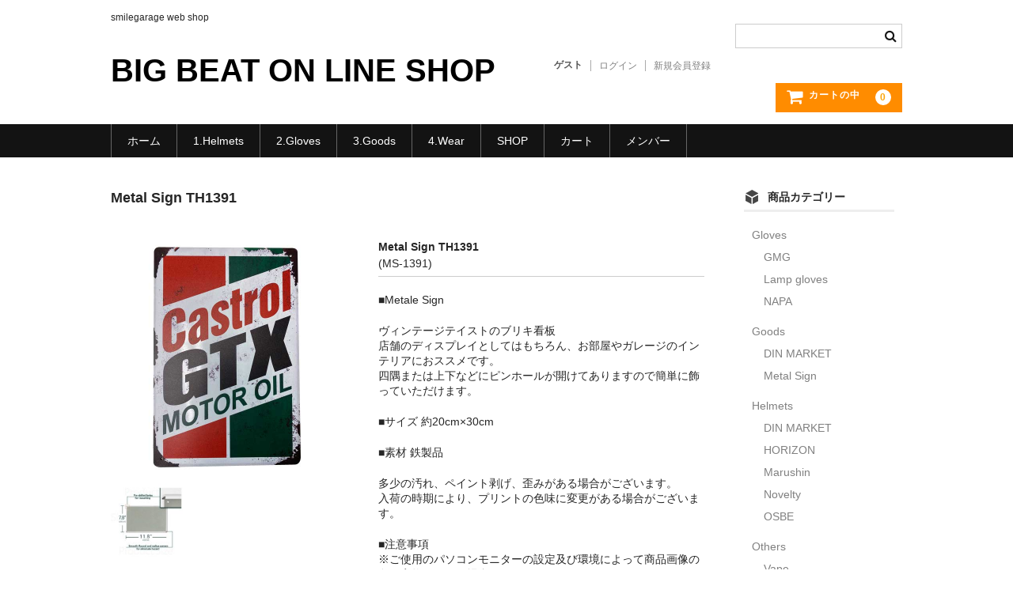

--- FILE ---
content_type: text/html; charset=UTF-8
request_url: http://bigbeat.xsrv.jp/metal-sign-th1391/
body_size: 9843
content:
<!DOCTYPE html>
<html lang="ja">

<head>
	<meta charset="UTF-8" />
	<meta name="viewport" content="width=device-width, user-scalable=no">
	<meta name="format-detection" content="telephone=no"/>

	<title>Metal Sign TH1391 | BIG BEAT ON LINE SHOP</title>
<meta name='robots' content='max-image-preview:large' />
<link rel='dns-prefetch' href='//webfonts.xserver.jp' />
<link rel="alternate" type="application/rss+xml" title="BIG BEAT ON LINE SHOP &raquo; Metal Sign TH1391 のコメントのフィード" href="http://bigbeat.xsrv.jp/metal-sign-th1391/feed/" />
<script type="text/javascript">
/* <![CDATA[ */
window._wpemojiSettings = {"baseUrl":"https:\/\/s.w.org\/images\/core\/emoji\/15.0.3\/72x72\/","ext":".png","svgUrl":"https:\/\/s.w.org\/images\/core\/emoji\/15.0.3\/svg\/","svgExt":".svg","source":{"concatemoji":"http:\/\/bigbeat.xsrv.jp\/wp-includes\/js\/wp-emoji-release.min.js?ver=6.5.7"}};
/*! This file is auto-generated */
!function(i,n){var o,s,e;function c(e){try{var t={supportTests:e,timestamp:(new Date).valueOf()};sessionStorage.setItem(o,JSON.stringify(t))}catch(e){}}function p(e,t,n){e.clearRect(0,0,e.canvas.width,e.canvas.height),e.fillText(t,0,0);var t=new Uint32Array(e.getImageData(0,0,e.canvas.width,e.canvas.height).data),r=(e.clearRect(0,0,e.canvas.width,e.canvas.height),e.fillText(n,0,0),new Uint32Array(e.getImageData(0,0,e.canvas.width,e.canvas.height).data));return t.every(function(e,t){return e===r[t]})}function u(e,t,n){switch(t){case"flag":return n(e,"\ud83c\udff3\ufe0f\u200d\u26a7\ufe0f","\ud83c\udff3\ufe0f\u200b\u26a7\ufe0f")?!1:!n(e,"\ud83c\uddfa\ud83c\uddf3","\ud83c\uddfa\u200b\ud83c\uddf3")&&!n(e,"\ud83c\udff4\udb40\udc67\udb40\udc62\udb40\udc65\udb40\udc6e\udb40\udc67\udb40\udc7f","\ud83c\udff4\u200b\udb40\udc67\u200b\udb40\udc62\u200b\udb40\udc65\u200b\udb40\udc6e\u200b\udb40\udc67\u200b\udb40\udc7f");case"emoji":return!n(e,"\ud83d\udc26\u200d\u2b1b","\ud83d\udc26\u200b\u2b1b")}return!1}function f(e,t,n){var r="undefined"!=typeof WorkerGlobalScope&&self instanceof WorkerGlobalScope?new OffscreenCanvas(300,150):i.createElement("canvas"),a=r.getContext("2d",{willReadFrequently:!0}),o=(a.textBaseline="top",a.font="600 32px Arial",{});return e.forEach(function(e){o[e]=t(a,e,n)}),o}function t(e){var t=i.createElement("script");t.src=e,t.defer=!0,i.head.appendChild(t)}"undefined"!=typeof Promise&&(o="wpEmojiSettingsSupports",s=["flag","emoji"],n.supports={everything:!0,everythingExceptFlag:!0},e=new Promise(function(e){i.addEventListener("DOMContentLoaded",e,{once:!0})}),new Promise(function(t){var n=function(){try{var e=JSON.parse(sessionStorage.getItem(o));if("object"==typeof e&&"number"==typeof e.timestamp&&(new Date).valueOf()<e.timestamp+604800&&"object"==typeof e.supportTests)return e.supportTests}catch(e){}return null}();if(!n){if("undefined"!=typeof Worker&&"undefined"!=typeof OffscreenCanvas&&"undefined"!=typeof URL&&URL.createObjectURL&&"undefined"!=typeof Blob)try{var e="postMessage("+f.toString()+"("+[JSON.stringify(s),u.toString(),p.toString()].join(",")+"));",r=new Blob([e],{type:"text/javascript"}),a=new Worker(URL.createObjectURL(r),{name:"wpTestEmojiSupports"});return void(a.onmessage=function(e){c(n=e.data),a.terminate(),t(n)})}catch(e){}c(n=f(s,u,p))}t(n)}).then(function(e){for(var t in e)n.supports[t]=e[t],n.supports.everything=n.supports.everything&&n.supports[t],"flag"!==t&&(n.supports.everythingExceptFlag=n.supports.everythingExceptFlag&&n.supports[t]);n.supports.everythingExceptFlag=n.supports.everythingExceptFlag&&!n.supports.flag,n.DOMReady=!1,n.readyCallback=function(){n.DOMReady=!0}}).then(function(){return e}).then(function(){var e;n.supports.everything||(n.readyCallback(),(e=n.source||{}).concatemoji?t(e.concatemoji):e.wpemoji&&e.twemoji&&(t(e.twemoji),t(e.wpemoji)))}))}((window,document),window._wpemojiSettings);
/* ]]> */
</script>
<style id='wp-emoji-styles-inline-css' type='text/css'>

	img.wp-smiley, img.emoji {
		display: inline !important;
		border: none !important;
		box-shadow: none !important;
		height: 1em !important;
		width: 1em !important;
		margin: 0 0.07em !important;
		vertical-align: -0.1em !important;
		background: none !important;
		padding: 0 !important;
	}
</style>
<link rel='stylesheet' id='wp-block-library-css' href='http://bigbeat.xsrv.jp/wp-includes/css/dist/block-library/style.min.css?ver=6.5.7' type='text/css' media='all' />
<style id='classic-theme-styles-inline-css' type='text/css'>
/*! This file is auto-generated */
.wp-block-button__link{color:#fff;background-color:#32373c;border-radius:9999px;box-shadow:none;text-decoration:none;padding:calc(.667em + 2px) calc(1.333em + 2px);font-size:1.125em}.wp-block-file__button{background:#32373c;color:#fff;text-decoration:none}
</style>
<style id='global-styles-inline-css' type='text/css'>
body{--wp--preset--color--black: #000000;--wp--preset--color--cyan-bluish-gray: #abb8c3;--wp--preset--color--white: #ffffff;--wp--preset--color--pale-pink: #f78da7;--wp--preset--color--vivid-red: #cf2e2e;--wp--preset--color--luminous-vivid-orange: #ff6900;--wp--preset--color--luminous-vivid-amber: #fcb900;--wp--preset--color--light-green-cyan: #7bdcb5;--wp--preset--color--vivid-green-cyan: #00d084;--wp--preset--color--pale-cyan-blue: #8ed1fc;--wp--preset--color--vivid-cyan-blue: #0693e3;--wp--preset--color--vivid-purple: #9b51e0;--wp--preset--gradient--vivid-cyan-blue-to-vivid-purple: linear-gradient(135deg,rgba(6,147,227,1) 0%,rgb(155,81,224) 100%);--wp--preset--gradient--light-green-cyan-to-vivid-green-cyan: linear-gradient(135deg,rgb(122,220,180) 0%,rgb(0,208,130) 100%);--wp--preset--gradient--luminous-vivid-amber-to-luminous-vivid-orange: linear-gradient(135deg,rgba(252,185,0,1) 0%,rgba(255,105,0,1) 100%);--wp--preset--gradient--luminous-vivid-orange-to-vivid-red: linear-gradient(135deg,rgba(255,105,0,1) 0%,rgb(207,46,46) 100%);--wp--preset--gradient--very-light-gray-to-cyan-bluish-gray: linear-gradient(135deg,rgb(238,238,238) 0%,rgb(169,184,195) 100%);--wp--preset--gradient--cool-to-warm-spectrum: linear-gradient(135deg,rgb(74,234,220) 0%,rgb(151,120,209) 20%,rgb(207,42,186) 40%,rgb(238,44,130) 60%,rgb(251,105,98) 80%,rgb(254,248,76) 100%);--wp--preset--gradient--blush-light-purple: linear-gradient(135deg,rgb(255,206,236) 0%,rgb(152,150,240) 100%);--wp--preset--gradient--blush-bordeaux: linear-gradient(135deg,rgb(254,205,165) 0%,rgb(254,45,45) 50%,rgb(107,0,62) 100%);--wp--preset--gradient--luminous-dusk: linear-gradient(135deg,rgb(255,203,112) 0%,rgb(199,81,192) 50%,rgb(65,88,208) 100%);--wp--preset--gradient--pale-ocean: linear-gradient(135deg,rgb(255,245,203) 0%,rgb(182,227,212) 50%,rgb(51,167,181) 100%);--wp--preset--gradient--electric-grass: linear-gradient(135deg,rgb(202,248,128) 0%,rgb(113,206,126) 100%);--wp--preset--gradient--midnight: linear-gradient(135deg,rgb(2,3,129) 0%,rgb(40,116,252) 100%);--wp--preset--font-size--small: 13px;--wp--preset--font-size--medium: 20px;--wp--preset--font-size--large: 36px;--wp--preset--font-size--x-large: 42px;--wp--preset--spacing--20: 0.44rem;--wp--preset--spacing--30: 0.67rem;--wp--preset--spacing--40: 1rem;--wp--preset--spacing--50: 1.5rem;--wp--preset--spacing--60: 2.25rem;--wp--preset--spacing--70: 3.38rem;--wp--preset--spacing--80: 5.06rem;--wp--preset--shadow--natural: 6px 6px 9px rgba(0, 0, 0, 0.2);--wp--preset--shadow--deep: 12px 12px 50px rgba(0, 0, 0, 0.4);--wp--preset--shadow--sharp: 6px 6px 0px rgba(0, 0, 0, 0.2);--wp--preset--shadow--outlined: 6px 6px 0px -3px rgba(255, 255, 255, 1), 6px 6px rgba(0, 0, 0, 1);--wp--preset--shadow--crisp: 6px 6px 0px rgba(0, 0, 0, 1);}:where(.is-layout-flex){gap: 0.5em;}:where(.is-layout-grid){gap: 0.5em;}body .is-layout-flex{display: flex;}body .is-layout-flex{flex-wrap: wrap;align-items: center;}body .is-layout-flex > *{margin: 0;}body .is-layout-grid{display: grid;}body .is-layout-grid > *{margin: 0;}:where(.wp-block-columns.is-layout-flex){gap: 2em;}:where(.wp-block-columns.is-layout-grid){gap: 2em;}:where(.wp-block-post-template.is-layout-flex){gap: 1.25em;}:where(.wp-block-post-template.is-layout-grid){gap: 1.25em;}.has-black-color{color: var(--wp--preset--color--black) !important;}.has-cyan-bluish-gray-color{color: var(--wp--preset--color--cyan-bluish-gray) !important;}.has-white-color{color: var(--wp--preset--color--white) !important;}.has-pale-pink-color{color: var(--wp--preset--color--pale-pink) !important;}.has-vivid-red-color{color: var(--wp--preset--color--vivid-red) !important;}.has-luminous-vivid-orange-color{color: var(--wp--preset--color--luminous-vivid-orange) !important;}.has-luminous-vivid-amber-color{color: var(--wp--preset--color--luminous-vivid-amber) !important;}.has-light-green-cyan-color{color: var(--wp--preset--color--light-green-cyan) !important;}.has-vivid-green-cyan-color{color: var(--wp--preset--color--vivid-green-cyan) !important;}.has-pale-cyan-blue-color{color: var(--wp--preset--color--pale-cyan-blue) !important;}.has-vivid-cyan-blue-color{color: var(--wp--preset--color--vivid-cyan-blue) !important;}.has-vivid-purple-color{color: var(--wp--preset--color--vivid-purple) !important;}.has-black-background-color{background-color: var(--wp--preset--color--black) !important;}.has-cyan-bluish-gray-background-color{background-color: var(--wp--preset--color--cyan-bluish-gray) !important;}.has-white-background-color{background-color: var(--wp--preset--color--white) !important;}.has-pale-pink-background-color{background-color: var(--wp--preset--color--pale-pink) !important;}.has-vivid-red-background-color{background-color: var(--wp--preset--color--vivid-red) !important;}.has-luminous-vivid-orange-background-color{background-color: var(--wp--preset--color--luminous-vivid-orange) !important;}.has-luminous-vivid-amber-background-color{background-color: var(--wp--preset--color--luminous-vivid-amber) !important;}.has-light-green-cyan-background-color{background-color: var(--wp--preset--color--light-green-cyan) !important;}.has-vivid-green-cyan-background-color{background-color: var(--wp--preset--color--vivid-green-cyan) !important;}.has-pale-cyan-blue-background-color{background-color: var(--wp--preset--color--pale-cyan-blue) !important;}.has-vivid-cyan-blue-background-color{background-color: var(--wp--preset--color--vivid-cyan-blue) !important;}.has-vivid-purple-background-color{background-color: var(--wp--preset--color--vivid-purple) !important;}.has-black-border-color{border-color: var(--wp--preset--color--black) !important;}.has-cyan-bluish-gray-border-color{border-color: var(--wp--preset--color--cyan-bluish-gray) !important;}.has-white-border-color{border-color: var(--wp--preset--color--white) !important;}.has-pale-pink-border-color{border-color: var(--wp--preset--color--pale-pink) !important;}.has-vivid-red-border-color{border-color: var(--wp--preset--color--vivid-red) !important;}.has-luminous-vivid-orange-border-color{border-color: var(--wp--preset--color--luminous-vivid-orange) !important;}.has-luminous-vivid-amber-border-color{border-color: var(--wp--preset--color--luminous-vivid-amber) !important;}.has-light-green-cyan-border-color{border-color: var(--wp--preset--color--light-green-cyan) !important;}.has-vivid-green-cyan-border-color{border-color: var(--wp--preset--color--vivid-green-cyan) !important;}.has-pale-cyan-blue-border-color{border-color: var(--wp--preset--color--pale-cyan-blue) !important;}.has-vivid-cyan-blue-border-color{border-color: var(--wp--preset--color--vivid-cyan-blue) !important;}.has-vivid-purple-border-color{border-color: var(--wp--preset--color--vivid-purple) !important;}.has-vivid-cyan-blue-to-vivid-purple-gradient-background{background: var(--wp--preset--gradient--vivid-cyan-blue-to-vivid-purple) !important;}.has-light-green-cyan-to-vivid-green-cyan-gradient-background{background: var(--wp--preset--gradient--light-green-cyan-to-vivid-green-cyan) !important;}.has-luminous-vivid-amber-to-luminous-vivid-orange-gradient-background{background: var(--wp--preset--gradient--luminous-vivid-amber-to-luminous-vivid-orange) !important;}.has-luminous-vivid-orange-to-vivid-red-gradient-background{background: var(--wp--preset--gradient--luminous-vivid-orange-to-vivid-red) !important;}.has-very-light-gray-to-cyan-bluish-gray-gradient-background{background: var(--wp--preset--gradient--very-light-gray-to-cyan-bluish-gray) !important;}.has-cool-to-warm-spectrum-gradient-background{background: var(--wp--preset--gradient--cool-to-warm-spectrum) !important;}.has-blush-light-purple-gradient-background{background: var(--wp--preset--gradient--blush-light-purple) !important;}.has-blush-bordeaux-gradient-background{background: var(--wp--preset--gradient--blush-bordeaux) !important;}.has-luminous-dusk-gradient-background{background: var(--wp--preset--gradient--luminous-dusk) !important;}.has-pale-ocean-gradient-background{background: var(--wp--preset--gradient--pale-ocean) !important;}.has-electric-grass-gradient-background{background: var(--wp--preset--gradient--electric-grass) !important;}.has-midnight-gradient-background{background: var(--wp--preset--gradient--midnight) !important;}.has-small-font-size{font-size: var(--wp--preset--font-size--small) !important;}.has-medium-font-size{font-size: var(--wp--preset--font-size--medium) !important;}.has-large-font-size{font-size: var(--wp--preset--font-size--large) !important;}.has-x-large-font-size{font-size: var(--wp--preset--font-size--x-large) !important;}
.wp-block-navigation a:where(:not(.wp-element-button)){color: inherit;}
:where(.wp-block-post-template.is-layout-flex){gap: 1.25em;}:where(.wp-block-post-template.is-layout-grid){gap: 1.25em;}
:where(.wp-block-columns.is-layout-flex){gap: 2em;}:where(.wp-block-columns.is-layout-grid){gap: 2em;}
.wp-block-pullquote{font-size: 1.5em;line-height: 1.6;}
</style>
<link rel='stylesheet' id='wc-basic-style-css' href='http://bigbeat.xsrv.jp/wp-content/themes/welcart_basic/style.css?ver=1.0' type='text/css' media='all' />
<link rel='stylesheet' id='font-awesome-css' href='http://bigbeat.xsrv.jp/wp-content/themes/welcart_basic/font-awesome/font-awesome.min.css?ver=1.0' type='text/css' media='all' />
<link rel='stylesheet' id='luminous-basic-css-css' href='http://bigbeat.xsrv.jp/wp-content/themes/welcart_basic/css/luminous-basic.css?ver=1.0' type='text/css' media='all' />
<link rel='stylesheet' id='usces_default_css-css' href='http://bigbeat.xsrv.jp/wp-content/plugins/usc-e-shop/css/usces_default.css?ver=2.9.14.2403121' type='text/css' media='all' />
<link rel='stylesheet' id='dashicons-css' href='http://bigbeat.xsrv.jp/wp-includes/css/dashicons.min.css?ver=6.5.7' type='text/css' media='all' />
<link rel='stylesheet' id='theme_cart_css-css' href='http://bigbeat.xsrv.jp/wp-content/themes/welcart_basic/usces_cart.css?ver=2.9.14.2403121' type='text/css' media='all' />
<script type="text/javascript" src="http://bigbeat.xsrv.jp/wp-includes/js/jquery/jquery.min.js?ver=3.7.1" id="jquery-core-js"></script>
<script type="text/javascript" src="http://bigbeat.xsrv.jp/wp-includes/js/jquery/jquery-migrate.min.js?ver=3.4.1" id="jquery-migrate-js"></script>
<script type="text/javascript" src="//webfonts.xserver.jp/js/xserverv3.js?fadein=0&amp;ver=2.0.9" id="typesquare_std-js"></script>
<script type="text/javascript" src="http://bigbeat.xsrv.jp/wp-content/themes/welcart_basic/js/front-customized.js?ver=1.0" id="wc-basic-js-js"></script>
<link rel="https://api.w.org/" href="http://bigbeat.xsrv.jp/wp-json/" /><link rel="alternate" type="application/json" href="http://bigbeat.xsrv.jp/wp-json/wp/v2/posts/1427" /><link rel="EditURI" type="application/rsd+xml" title="RSD" href="http://bigbeat.xsrv.jp/xmlrpc.php?rsd" />
<meta name="generator" content="WordPress 6.5.7" />
<link rel="canonical" href="http://bigbeat.xsrv.jp/metal-sign-th1391/" />
<link rel='shortlink' href='http://bigbeat.xsrv.jp/?p=1427' />
<link rel="alternate" type="application/json+oembed" href="http://bigbeat.xsrv.jp/wp-json/oembed/1.0/embed?url=http%3A%2F%2Fbigbeat.xsrv.jp%2Fmetal-sign-th1391%2F" />
<link rel="alternate" type="text/xml+oembed" href="http://bigbeat.xsrv.jp/wp-json/oembed/1.0/embed?url=http%3A%2F%2Fbigbeat.xsrv.jp%2Fmetal-sign-th1391%2F&#038;format=xml" />

<meta property="og:title" content="Metal Sign TH1391">
<meta property="og:type" content="product">
<meta property="og:description" content="Metal Sign TH1391">
<meta property="og:url" content="http://bigbeat.xsrv.jp/metal-sign-th1391/">
<meta property="og:image" content="http://bigbeat.xsrv.jp/wp-content/uploads/2021/05/MS-1391-150x150.jpg">
<meta property="og:site_name" content="BIG BEAT ON LINE SHOP"><style type="text/css">.recentcomments a{display:inline !important;padding:0 !important;margin:0 !important;}</style></head>

<body class="post-template-default single single-post postid-1427 single-format-standard">

	
	<header id="masthead" class="site-header" role="banner">

		<div class="inner cf">

			<p class="site-description">smilegarage web shop</p>
							<div class="site-title"><a href="http://bigbeat.xsrv.jp/" title="BIG BEAT ON LINE SHOP" rel="home">BIG BEAT ON LINE SHOP</a></div>
			
			
			<div class="snav cf">
				<div class="search-box">
					<i class="fa fa-search"></i>
					<form role="search" method="get" action="http://bigbeat.xsrv.jp/" >
		<div class="s-box">
			<input type="text" value="" name="s" id="head-s-text" class="search-text" />
			<input type="submit" id="head-s-submit" class="searchsubmit" value="&#xf002;" />
		</div>
    </form>				</div>

									<div class="membership">
						<i class="fa fa-user"></i>
						<ul class="cf">
																						<li>ゲスト</li>
								<li><a href="http://bigbeat.xsrv.jp/usces-member/?usces_page=login" class="usces_login_a">ログイン</a></li>
								<li><a href="http://bigbeat.xsrv.jp/usces-member/?usces_page=newmember">新規会員登録</a></li>
																				</ul>
					</div>
				
				<div class="incart-btn">
					<a href="http://bigbeat.xsrv.jp/usces-cart/">
						<i class="fa fa-shopping-cart"><span>カートの中</span></i>
													<span class="total-quant">0</span>
											</a>
				</div>
			</div><!-- .snav -->

			
		</div><!-- .inner -->

		
			<nav id="site-navigation" class="main-navigation" role="navigation">
				<label for="panel"><span></span></label>
				<input type="checkbox" id="panel" class="on-off" />
				<div class="header-nav-container cf"><ul>
<li ><a href="http://bigbeat.xsrv.jp/">ホーム</a></li><li class="page_item page-item-79"><a href="http://bigbeat.xsrv.jp/helmets/">1.Helmets</a></li>
<li class="page_item page-item-81"><a href="http://bigbeat.xsrv.jp/gloves/">2.Gloves</a></li>
<li class="page_item page-item-1299"><a href="http://bigbeat.xsrv.jp/bag/">3.Goods</a></li>
<li class="page_item page-item-1337"><a href="http://bigbeat.xsrv.jp/moon-eyes/">4.Wear</a></li>
<li class="page_item page-item-468"><a href="http://bigbeat.xsrv.jp/shopcompany/">SHOP</a></li>
<li class="page_item page-item-5"><a href="http://bigbeat.xsrv.jp/usces-cart/">カート</a></li>
<li class="page_item page-item-6"><a href="http://bigbeat.xsrv.jp/usces-member/">メンバー</a></li>
</ul></div>
			</nav><!-- #site-navigation -->

		
	</header><!-- #masthead -->

	
	
	<div id="main" class="wrapper two-column right-set">

<div id="primary" class="site-content">
	<div id="content" role="main">

	
		<article class="post-1427 post type-post status-publish format-standard category-goods category-metalsigm category-item" id="post-1427">

			<header class="item-header">
				<h1 class="item_page_title">Metal Sign TH1391</h1>
			</header><!-- .item-header -->

			<div class="storycontent">

				
				<div id="itempage">

					<div id="img-box">
						<div class="itemimg">
							<a href="http://bigbeat.xsrv.jp/wp-content/uploads/2021/05/MS-1391.jpg" >
								<img width="335" height="335" src="http://bigbeat.xsrv.jp/wp-content/uploads/2021/05/MS-1391.jpg" class="attachment-335x335 size-335x335" alt="MS-1391" decoding="async" fetchpriority="high" srcset="http://bigbeat.xsrv.jp/wp-content/uploads/2021/05/MS-1391.jpg 600w, http://bigbeat.xsrv.jp/wp-content/uploads/2021/05/MS-1391-300x300.jpg 300w, http://bigbeat.xsrv.jp/wp-content/uploads/2021/05/MS-1391-150x150.jpg 150w" sizes="(max-width: 335px) 100vw, 335px" />							</a>
													</div>
													<div class="itemsubimg">
																	<a href="http://bigbeat.xsrv.jp/wp-content/uploads/2021/05/MS-1391__01.jpg" >
										<img width="135" height="135" src="http://bigbeat.xsrv.jp/wp-content/uploads/2021/05/MS-1391__01-150x150.jpg" class="attachment-135x135 size-135x135" alt="MS-1391" decoding="async" srcset="http://bigbeat.xsrv.jp/wp-content/uploads/2021/05/MS-1391__01-150x150.jpg 150w, http://bigbeat.xsrv.jp/wp-content/uploads/2021/05/MS-1391__01-300x300.jpg 300w, http://bigbeat.xsrv.jp/wp-content/uploads/2021/05/MS-1391__01.jpg 600w" sizes="(max-width: 135px) 100vw, 135px" />									</a>
															</div>
												</div><!-- #img-box -->


					<div class="detail-box">
						<h2 class="item-name">Metal Sign TH1391</h2>
						<div class="itemcode">(MS-1391)</div>
												<div class="item-description">
							<p>■Metale Sign</p>
<p>ヴィンテージテイストのブリキ看板<br />
店舗のディスプレイとしてはもちろん、お部屋やガレージのインテリアにおススメです。<br />
四隅または上下などにピンホールが開けてありますので簡単に飾っていただけます。</p>
<p>■サイズ 約20cm×30cm</p>
<p>■素材 鉄製品</p>
<p>多少の汚れ、ペイント剥げ、歪みがある場合がございます。<br />
入荷の時期により、プリントの色味に変更がある場合がございます。</p>
<p>■注意事項<br />
※ご使用のパソコンモニターの設定及び環境によって商品画像の色が実物と異なる場合がございます。<br />
※商品は予告無くデザイン、仕様ならびに価格の変更および販売終了する場合がございます。</p>
						</div>

											</div><!-- .detail-box -->


					<div class="item-info">
						
						<form action="http://bigbeat.xsrv.jp/usces-cart/" method="post">

															<div class="skuform">
									
									
									
									
									<div class="field">
										<div class="zaikostatus">在庫状態 : 在庫有り</div>

										
										<div class="field_price">
																						¥1,320<em class="tax">（税込）</em>										</div>
																			</div>

																			<div class="c-box">
											<span class="quantity">数量<input name="quant[1427][MS-1391]" type="text" id="quant[1427][MS-1391]" class="skuquantity" value="1" onKeyDown="if (event.keyCode == 13) {return false;}" /></span>
											<span class="cart-button"><input name="zaikonum[1427][MS-1391]" type="hidden" id="zaikonum[1427][MS-1391]" value="1" />
<input name="zaiko[1427][MS-1391]" type="hidden" id="zaiko[1427][MS-1391]" value="0" />
<input name="gptekiyo[1427][MS-1391]" type="hidden" id="gptekiyo[1427][MS-1391]" value="0" />
<input name="skuPrice[1427][MS-1391]" type="hidden" id="skuPrice[1427][MS-1391]" value="1320" />
<input name="inCart[1427][MS-1391]" type="submit" id="inCart[1427][MS-1391]" class="skubutton" value="&#xf07a;&nbsp;&nbsp;カートへ入れる" onclick="return uscesCart.intoCart( '1427','MS-1391' )" /><input name="usces_referer" type="hidden" value="/metal-sign-th1391/" />
</span>
										</div>
																		<div class="error_message"></div>
								</div><!-- .skuform -->
							
													</form>
											</div><!-- .item-info -->


					

				</div><!-- #itemspage -->
			</div><!-- .storycontent -->
		</article>

	
	</div><!-- #content -->
</div><!-- #primary -->


<aside id="secondary" class="widget-area" role="complementary">

	<section id="welcart_category-3" class="widget widget_welcart_category"><h3 class="widget_title"><img src="http://bigbeat.xsrv.jp/wp-content/themes/welcart_basic/images/category.png" alt="商品カテゴリー" />商品カテゴリー</h3>
		<ul class="ucart_widget_body">
			<li class="cat-item cat-item-8"><a href="http://bigbeat.xsrv.jp/category/item/itemgenre/gloves/">Gloves</a>
<ul class='children'>
	<li class="cat-item cat-item-10"><a href="http://bigbeat.xsrv.jp/category/item/itemgenre/gloves/gmggloves/">GMG</a>
</li>
	<li class="cat-item cat-item-9"><a href="http://bigbeat.xsrv.jp/category/item/itemgenre/gloves/lampgloves/">Lamp gloves</a>
</li>
	<li class="cat-item cat-item-13"><a href="http://bigbeat.xsrv.jp/category/item/itemgenre/gloves/napagloves/">NAPA</a>
</li>
</ul>
</li>
	<li class="cat-item cat-item-14"><a href="http://bigbeat.xsrv.jp/category/item/itemgenre/goods/">Goods</a>
<ul class='children'>
	<li class="cat-item cat-item-15"><a href="http://bigbeat.xsrv.jp/category/item/itemgenre/goods/din_market/">DIN MARKET</a>
</li>
	<li class="cat-item cat-item-16"><a href="http://bigbeat.xsrv.jp/category/item/itemgenre/goods/metalsigm/">Metal Sign</a>
</li>
</ul>
</li>
	<li class="cat-item cat-item-7"><a href="http://bigbeat.xsrv.jp/category/item/itemgenre/helmets/">Helmets</a>
<ul class='children'>
	<li class="cat-item cat-item-11"><a href="http://bigbeat.xsrv.jp/category/item/itemgenre/helmets/dinhelmets/">DIN MARKET</a>
</li>
	<li class="cat-item cat-item-18"><a href="http://bigbeat.xsrv.jp/category/item/itemgenre/helmets/horizon/">HORIZON</a>
</li>
	<li class="cat-item cat-item-21"><a href="http://bigbeat.xsrv.jp/category/item/itemgenre/helmets/marushin/">Marushin</a>
</li>
	<li class="cat-item cat-item-17"><a href="http://bigbeat.xsrv.jp/category/item/itemgenre/helmets/novelty/">Novelty</a>
</li>
	<li class="cat-item cat-item-19"><a href="http://bigbeat.xsrv.jp/category/item/itemgenre/helmets/osbe/">OSBE</a>
</li>
</ul>
</li>
	<li class="cat-item cat-item-24"><a href="http://bigbeat.xsrv.jp/category/item/itemgenre/others-itemgenre/">Others</a>
<ul class='children'>
	<li class="cat-item cat-item-25"><a href="http://bigbeat.xsrv.jp/category/item/itemgenre/others-itemgenre/vape/">Vape</a>
</li>
</ul>
</li>
	<li class="cat-item cat-item-26"><a href="http://bigbeat.xsrv.jp/category/item/itemgenre/wear/">Wear</a>
<ul class='children'>
	<li class="cat-item cat-item-27"><a href="http://bigbeat.xsrv.jp/category/item/itemgenre/wear/claysmith/">ClaySmith</a>
</li>
	<li class="cat-item cat-item-30"><a href="http://bigbeat.xsrv.jp/category/item/itemgenre/wear/mooneyes/">MOONEYES</a>
</li>
</ul>
</li>
		</ul>

		</section><section id="welcart_calendar-3" class="widget widget_welcart_calendar"><h3 class="widget_title"><img src="http://bigbeat.xsrv.jp/wp-content/themes/welcart_basic/images/calendar.png" alt="営業日カレンダー" />営業日カレンダー</h3>
		<ul class="ucart_calendar_body ucart_widget_body"><li>
		<div class="this-month">
<table cellspacing="0" class="usces_calendar">
<caption>今月(2026年1月)</caption>
<thead>
	<tr>
		<th>日</th>
		<th>月</th>
		<th>火</th>
		<th>水</th>
		<th>木</th>
		<th>金</th>
		<th>土</th>
	</tr>
</thead>
<tbody>
	<tr>
			<td>&nbsp;</td>
					<td>&nbsp;</td>
					<td>&nbsp;</td>
					<td>&nbsp;</td>
					<td >1</td>
					<td >2</td>
					<td >3</td>
				</tr>
	<tr>
			<td >4</td>
					<td >5</td>
					<td >6</td>
					<td >7</td>
					<td >8</td>
					<td >9</td>
					<td >10</td>
				</tr>
	<tr>
			<td >11</td>
					<td >12</td>
					<td >13</td>
					<td >14</td>
					<td >15</td>
					<td >16</td>
					<td >17</td>
				</tr>
	<tr>
			<td >18</td>
					<td >19</td>
					<td  class="businesstoday">20</td>
					<td >21</td>
					<td >22</td>
					<td >23</td>
					<td >24</td>
				</tr>
	<tr>
			<td >25</td>
					<td >26</td>
					<td >27</td>
					<td >28</td>
					<td >29</td>
					<td >30</td>
					<td >31</td>
				</tr>
</tbody>
</table>
</div>
<div class="next-month">
<table cellspacing="0" class="usces_calendar">
<caption>翌月(2026年2月)</caption>
<thead>
	<tr>
		<th>日</th>
		<th>月</th>
		<th>火</th>
		<th>水</th>
		<th>木</th>
		<th>金</th>
		<th>土</th>
	</tr>
</thead>
<tbody>
	<tr>
			<td >1</td>
					<td >2</td>
					<td >3</td>
					<td >4</td>
					<td >5</td>
					<td >6</td>
					<td >7</td>
				</tr>
	<tr>
			<td >8</td>
					<td >9</td>
					<td >10</td>
					<td >11</td>
					<td >12</td>
					<td >13</td>
					<td >14</td>
				</tr>
	<tr>
			<td >15</td>
					<td >16</td>
					<td >17</td>
					<td >18</td>
					<td >19</td>
					<td >20</td>
					<td >21</td>
				</tr>
	<tr>
			<td >22</td>
					<td >23</td>
					<td >24</td>
					<td >25</td>
					<td >26</td>
					<td >27</td>
					<td >28</td>
				</tr>
</tbody>
</table>
</div>
(<span class="business_days_exp_box businessday">&nbsp;&nbsp;&nbsp;&nbsp;</span>&nbsp;&nbsp;発送業務休日)
		</li></ul>

		</section></aside><!-- #secondary -->

	</div><!-- #main -->

	
		<div id="toTop" class="wrap fixed"><a href="#masthead"><i class="fa fa-chevron-circle-up"></i></a></div>

	
	<footer id="colophon" role="contentinfo">

		<nav id="site-info" class="footer-navigation">
			<div class="footer-menu cf"><ul>
<li ><a href="http://bigbeat.xsrv.jp/">ホーム</a></li><li class="page_item page-item-79"><a href="http://bigbeat.xsrv.jp/helmets/">1.Helmets</a></li>
<li class="page_item page-item-81"><a href="http://bigbeat.xsrv.jp/gloves/">2.Gloves</a></li>
<li class="page_item page-item-1299"><a href="http://bigbeat.xsrv.jp/bag/">3.Goods</a></li>
<li class="page_item page-item-1337"><a href="http://bigbeat.xsrv.jp/moon-eyes/">4.Wear</a></li>
<li class="page_item page-item-468"><a href="http://bigbeat.xsrv.jp/shopcompany/">SHOP</a></li>
<li class="page_item page-item-5"><a href="http://bigbeat.xsrv.jp/usces-cart/">カート</a></li>
<li class="page_item page-item-6"><a href="http://bigbeat.xsrv.jp/usces-member/">メンバー</a></li>
</ul></div>
		</nav>

		<p class="copyright"></p>

	</footer><!-- #colophon -->

		<script type='text/javascript'>
		uscesL10n = {
			
			'ajaxurl': "http://bigbeat.xsrv.jp/wp-admin/admin-ajax.php",
			'loaderurl': "http://bigbeat.xsrv.jp/wp-content/plugins/usc-e-shop/images/loading.gif",
			'post_id': "1427",
			'cart_number': "5",
			'is_cart_row': false,
			'opt_esse': new Array(  ),
			'opt_means': new Array(  ),
			'mes_opts': new Array(  ),
			'key_opts': new Array(  ),
			'previous_url': "http://bigbeat.xsrv.jp",
			'itemRestriction': "",
			'itemOrderAcceptable': "0",
			'uscespage': "",
			'uscesid': "MDhmMzgyNjM4OTM2MjE4NTA1OGI1MWY4NDA1NzAzMGIwM2I1NjBkOTg4MmVhNTI3X2FjdGluZ18wX0E%3D",
			'wc_nonce': "eff8162544"
		}
	</script>
	<script type='text/javascript' src='http://bigbeat.xsrv.jp/wp-content/plugins/usc-e-shop/js/usces_cart.js'></script>
	<script type='text/javascript'>
	(function($) {
	uscesCart = {
		intoCart : function (post_id, sku) {
			var zaikonum = $("[id='zaikonum["+post_id+"]["+sku+"]']").val();
			var zaiko = $("[id='zaiko["+post_id+"]["+sku+"]']").val();
			if( ( uscesL10n.itemOrderAcceptable != '1' && zaiko != '0' && zaiko != '1' ) || ( uscesL10n.itemOrderAcceptable != '1' && parseInt(zaikonum) == 0 ) ){
				alert('只今在庫切れです。');
				return false;
			}

			var mes = '';
			if( $("[id='quant["+post_id+"]["+sku+"]']").length ){
				var quant = $("[id='quant["+post_id+"]["+sku+"]']").val();
				if( quant == '0' || quant == '' || !(uscesCart.isNum(quant))){
					mes += "数量を正しく入力してください。\n";
				}
				var checknum = '';
				var checkmode = '';
				if( parseInt(uscesL10n.itemRestriction) <= parseInt(zaikonum) && uscesL10n.itemRestriction != '' && uscesL10n.itemRestriction != '0' && zaikonum != '' ) {
					checknum = uscesL10n.itemRestriction;
					checkmode ='rest';
				} else if( uscesL10n.itemOrderAcceptable != '1' && parseInt(uscesL10n.itemRestriction) > parseInt(zaikonum) && uscesL10n.itemRestriction != '' && uscesL10n.itemRestriction != '0' && zaikonum != '' ) {
					checknum = zaikonum;
					checkmode ='zaiko';
				} else if( uscesL10n.itemOrderAcceptable != '1' && (uscesL10n.itemRestriction == '' || uscesL10n.itemRestriction == '0') && zaikonum != '' ) {
					checknum = zaikonum;
					checkmode ='zaiko';
				} else if( uscesL10n.itemRestriction != '' && uscesL10n.itemRestriction != '0' && ( zaikonum == '' || zaikonum == '0' || parseInt(uscesL10n.itemRestriction) > parseInt(zaikonum) ) ) {
					checknum = uscesL10n.itemRestriction;
					checkmode ='rest';
				}

				if( parseInt(quant) > parseInt(checknum) && checknum != '' ){
					if(checkmode == 'rest'){
						mes += 'この商品は一度に'+checknum+'までの数量制限があります。'+"\n";
					}else{
						mes += 'この商品の在庫は残り'+checknum+'です。'+"\n";
					}
				}
			}
			for(i=0; i<uscesL10n.key_opts.length; i++){
				if( uscesL10n.opt_esse[i] == '1' ){
					var skuob = $("[id='itemOption["+post_id+"]["+sku+"]["+uscesL10n.key_opts[i]+"]']");
					var itemOption = "itemOption["+post_id+"]["+sku+"]["+uscesL10n.key_opts[i]+"]";
					var opt_obj_radio = $(":radio[name*='"+itemOption+"']");
					var opt_obj_checkbox = $(":checkbox[name*='"+itemOption+"']:checked");

					if( uscesL10n.opt_means[i] == '3' ){

						if( !opt_obj_radio.is(':checked') ){
							mes += uscesL10n.mes_opts[i]+"\n";
						}

					}else if( uscesL10n.opt_means[i] == '4' ){

						if( !opt_obj_checkbox.length ){
							mes += uscesL10n.mes_opts[i]+"\n";
						}

					}else{

						if( skuob.length ){
							if( uscesL10n.opt_means[i] == 0 && skuob.val() == '#NONE#' ){
								mes += uscesL10n.mes_opts[i]+"\n";
							}else if( uscesL10n.opt_means[i] == 1 && ( skuob.val() == '' || skuob.val() == '#NONE#' ) ){
								mes += uscesL10n.mes_opts[i]+"\n";
							}else if( uscesL10n.opt_means[i] >= 2 && skuob.val() == '' ){
								mes += uscesL10n.mes_opts[i]+"\n";
							}
						}
					}
				}
			}

						
			if( mes != '' ){
				alert( mes );
				return false;
			}else{
				return true;
			}
		},

		isNum : function (num) {
			if (num.match(/[^0-9]/g)) {
				return false;
			}
			return true;
		}
	};
	})(jQuery);
	</script>
<!-- Welcart version : v2.9.14.2403121 -->
<!-- Type Basic : v1.7.3 -->
<script type="text/javascript" src="http://bigbeat.xsrv.jp/wp-content/themes/welcart_basic/js/luminous.min.js?ver=1.0" id="luminous-js"></script>
<script type="text/javascript" src="http://bigbeat.xsrv.jp/wp-content/themes/welcart_basic/js/wb-luminous.js?ver=1.0" id="wc-basic_luminous-js"></script>
	</body>
</html>
